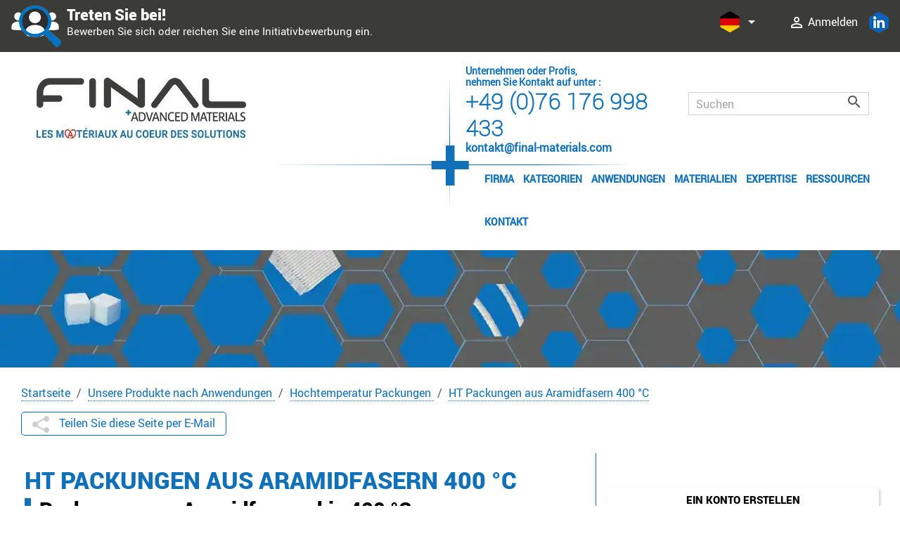

--- FILE ---
content_type: text/html; charset=utf-8
request_url: https://www.final-materials.com/de/288-hochtemperatur-aramid-packung-400c
body_size: 11616
content:
<!doctype html>
<html lang="de-DE">
  <head>
    
      <meta charset="utf-8">
<meta name="viewport" content="width=device-width, initial-scale=1">

    <title>Packungen aus Aramidfasern, hitzebeständig bis 400 °C</title>
    <meta name="description" content="Final Advanced Materials bietet Packungen aus Aramidfasern, die für ihre guten mechanischen Eigenschaften und ihre Wirksamkeit bei der Wärmedämmung beliebt sind.">
    <meta name="keywords" content="Aramidfaser, Packung, Packungen aus Aramidfasern, Hochtemperaturanwendungen, hohe Temperaturen, technisches Textil, technisches Textil Aramidfaser">
    <meta name="robots" content="index, follow">
        <link rel="canonical" href="https://www.final-materials.com/de/288-hochtemperatur-aramid-packung-400c">
        <meta property="og:title" content="Packungen aus Aramidfasern, hitzebeständig bis 400 °C" />
    <meta property="og:description" content="Final Advanced Materials bietet Packungen aus Aramidfasern, die für ihre guten mechanischen Eigenschaften und ihre Wirksamkeit bei der Wärmedämmung beliebt sind." />
    <meta property="og:type" content="website" />
    <meta property="og:url" content="https://www.final-materials.com/de/288-hochtemperatur-aramid-packung-400c" />
    <meta property="og:image" content="https://www.final-materials.com/img/logo-1707216642.jpg" />

    <!-- TWITTER SEO -->
    <meta name="twitter:card" content="product"/>
    <meta name="twitter:domain" content="https://www.final-materials.com"/>
    <meta name="twitter:site" content="Final Materials, Expert des matériaux haute température"/>
    <meta name="twitter:title" content="Packungen aus Aramidfasern, hitzebeständig bis 400 °C"/>
    <meta name="twitter:description" content="Final Advanced Materials bietet Packungen aus Aramidfasern, die für ihre guten mechanischen Eigenschaften und ihre Wirksamkeit bei der Wärmedämmung beliebt sind." />
    <meta name="twitter:image" content="https://www.final-materials.com/img/logo-1707216642.jpg" />

    <script type="text/javascript" src="/themes/final/assets/js/jquery-3.7.1.min.js"></script>
    <link rel='stylesheet' href='/themes/final/assets/css/lc-lightbox/lc_lightbox.css'/>
    <link rel='stylesheet' href='/themes/final/assets/css/lc-lightbox/minimal.css'/>
    <link rel='stylesheet' href='/themes/final/assets/css/lc-lightbox/open_close_fx.css'/>
    <script type="text/javascript" src="/themes/final/assets/js/lc_lightbox.min.js"></script>




    <!-- Matomo -->
    <script rel="preconnect">
        var _paq = window._paq = window._paq || [];
        /* tracker methods like "setCustomDimension" should be called before "trackPageView" */
        _paq.push(["setExcludedQueryParams", []]);
        _paq.push(['trackPageView']);
        _paq.push(['enableLinkTracking']);
        (function() {
            var u="https://final.statizi.click/";
            _paq.push(['setTrackerUrl', u+'matomo.php']);
            _paq.push(['setSiteId', '1']);
            var d=document, g=d.createElement('script'), s=d.getElementsByTagName('script')[0];
            g.async=true; g.src=u+'matomo.js'; s.parentNode.insertBefore(g,s);
        })();
    </script>
    <noscript>
        <p><img referrerpolicy="no-referrer-when-downgrade" src="https://final.statizi.click/matomo.php?idsite=1&amp;rec=1" style="border:0;" alt="" /></p>
    </noscript>
    <!-- End Matomo Code -->



    <link media="screen" rel="icon" href="https://www.final-materials.com/themes/final/assets/favicon/favicon-32x32.png" sizes="any"><!-- 32×32 pixels -->
    <link media="screen" rel="icon" href="https://www.final-materials.com/themes/final/assets/favicon/safari-pinned-tab.svg" type="image/svg+xml">
    <link media="screen" rel="apple-touch-icon" href="https://www.final-materials.com/themes/final/assets/favicon/apple-touch-icon.png"><!-- 180×180 pixels -->
    <link media="screen" rel="mask-icon" type="image/x-icon" href="https://www.final-materials.com/themes/final/assets/favicon/safari-pinned-tab.svg" color="#5bbad5">
<meta name="msapplication-TileColor" content="#2d89ef">
<meta name="theme-color" content="#ffffff">
<meta name="google-site-verification" content="t7tVSUinEhcptEdLjg9ie3tzU2IBHPoA7Imi-yRYRd8" />


      <link rel="stylesheet" href="https://www.final-materials.com/themes/final/assets/cache/theme-d8cc7f671.css" type="text/css" media="all">



      <script type="text/javascript" src="https://www.final-materials.com/themes/final/assets/cache/head-0fd198670.js"  async></script>
  <script type="text/javascript" src="https://www.googletagmanager.com/gtag/js?id=G-ZD6R0KBR8X"  async></script>


  <script type="text/javascript" async>
        var blockwishlistController = "https:\/\/www.final-materials.com\/de\/module\/blockwishlist\/action";
        var gdprSettings = {"consent_active":true,"microsoft_ads_consent_active":false,"microsoft_ads_uet_tag_id":false,"Consent":{"ad_storage":"denied","ad_user_data":"denied","ad_personalization":"denied","analytics_storage":"denied"},"gdprEnabledModules":{"ps_currencyselector":"true","ps_languageselector":"true","ps_shoppingcart":"true","statsdata":"true","everpsquotation":"true","1_analytics-ga4":"true","2_tag-manager":"true","ad_storage":false,"ad_user_data":false,"ad_personalization":false,"analytics_storage":false},"gdprCookieStoreUrl":"https:\/\/www.final-materials.com\/de\/module\/gdprpro\/storecookie","newsletterConsentText":"Ich m\u00f6chte einen Newsletter erhalten","checkAllByDefault":false,"under18AlertText":"Sie m\u00fcssen mindestens 18 Jahre alt sein, um diese Seite zu besuchen","closeModalOnlyWithButtons":false,"showWindow":false,"isBot":true,"doNotTrackCompliance":false,"reloadAfterSave":true,"reloadAfterAcceptAll":true,"scrollLock":false,"acceptByScroll":true};
        var gdprSettings_Consent_ad_personalization = "denied";
        var gdprSettings_Consent_ad_storage = "denied";
        var gdprSettings_Consent_ad_user_data = "denied";
        var gdprSettings_Consent_analytics_storage = "denied";
        var prestashop = {"cart":{"products":[],"totals":{"total":{"type":"total","label":"Gesamt","amount":0,"value":"0,00\u00a0\u20ac"},"total_including_tax":{"type":"total","label":"Gesamt (inkl. MwSt.)","amount":0,"value":"0,00\u00a0\u20ac"},"total_excluding_tax":{"type":"total","label":"Gesamtpreis o. MwSt.","amount":0,"value":"0,00\u00a0\u20ac"}},"subtotals":{"products":{"type":"products","label":"Zwischensumme","amount":0,"value":"0,00\u00a0\u20ac"},"discounts":null,"shipping":{"type":"shipping","label":"Versand","amount":0,"value":""},"tax":null},"products_count":0,"summary_string":"0 Artikel","vouchers":{"allowed":0,"added":[]},"discounts":[],"minimalPurchase":0,"minimalPurchaseRequired":""},"currency":{"id":1,"name":"Euro","iso_code":"EUR","iso_code_num":"978","sign":"\u20ac"},"customer":{"lastname":null,"firstname":null,"email":null,"birthday":null,"newsletter":null,"newsletter_date_add":null,"optin":null,"website":null,"company":null,"siret":null,"ape":null,"is_logged":false,"gender":{"type":null,"name":null},"addresses":[]},"country":{"id_zone":"2","id_currency":"0","call_prefix":"1","iso_code":"US","active":"1","contains_states":"1","need_identification_number":"0","need_zip_code":"1","zip_code_format":"NNNNN","display_tax_label":"0","name":{"1":"\u00c9tats-Unis","2":"\u00c9tats-Unis","3":"\u00c9tats-Unis","4":"\u00c9tats-Unis","5":"\u00c9tats-Unis","6":"United States","7":"Stati Uniti","8":"Vereinigte Staaten","9":"United States"},"id":21},"language":{"name":"Deutsch (German)","iso_code":"de","locale":"de-DE","language_code":"de-DE","active":"1","is_rtl":"0","date_format_lite":"d.m.Y","date_format_full":"d.m.Y H:i:s","id":8},"page":{"title":"","canonical":"https:\/\/www.final-materials.com\/de\/288-hochtemperatur-aramid-packung-400c","meta":{"title":"Packungen aus Aramidfasern, hitzebest\u00e4ndig bis 400 \u00b0C","description":"Final Advanced Materials bietet Packungen aus Aramidfasern, die f\u00fcr ihre guten mechanischen Eigenschaften und ihre Wirksamkeit bei der W\u00e4rmed\u00e4mmung beliebt sind.","keywords":"Aramidfaser, Packung, Packungen aus Aramidfasern, Hochtemperaturanwendungen, hohe Temperaturen, technisches Textil, technisches Textil Aramidfaser","robots":"index"},"page_name":"category","body_classes":{"lang-de":true,"lang-rtl":false,"country-US":true,"currency-EUR":true,"layout-full-width":true,"page-category":true,"tax-display-disabled":true,"page-customer-account":false,"category-id-288":true,"category-HT Packungen aus Aramidfasern 400 \u00b0C":true,"category-id-parent-287":true,"category-depth-level-4":true},"admin_notifications":[],"password-policy":{"feedbacks":{"0":"Sehr schwach","1":"Schwach","2":"Durchschnitt","3":"Stark","4":"Sehr stark","Straight rows of keys are easy to guess":"Nebeneinander liegende Tastenreihen sind leicht zu erraten","Short keyboard patterns are easy to guess":"Kurze Tastatur-Muster sind leicht zu erraten","Use a longer keyboard pattern with more turns":"Verwenden Sie ein l\u00e4ngeres Tastatur-Muster mit mehr Zuf\u00e4llen","Repeats like \"aaa\" are easy to guess":"Wiederholungen wie \u201eaaa\u201c sind leicht zu erraten","Repeats like \"abcabcabc\" are only slightly harder to guess than \"abc\"":"Wiederholungen wie \u201eabcabcabc\u201c sind nur etwas schwerer zu erraten als \u201eabc\u201c","Sequences like abc or 6543 are easy to guess":"Zeichenfolgen wie \u201eabc\u201c oder \u201e6543\u201c sind leicht zu erraten.","Recent years are easy to guess":"Aktuelle Jahre sind leicht zu erraten","Dates are often easy to guess":"Datumsangaben sind oft leicht zu erraten","This is a top-10 common password":"Dies ist ein g\u00e4ngiges Top-10-Passwort","This is a top-100 common password":"Dies ist ein g\u00e4ngiges Top-100-Passwort","This is a very common password":"Dies ist ein sehr g\u00e4ngiges Passwort","This is similar to a commonly used password":"Dies \u00e4hnelt einem g\u00e4ngigen Passwort","A word by itself is easy to guess":"Ein einzelnes Wort ist leicht zu erraten","Names and surnames by themselves are easy to guess":"Vor- und Nachnamen sind leicht zu erraten","Common names and surnames are easy to guess":"G\u00e4ngige Vor- und Nachnamen sind leicht zu erraten","Use a few words, avoid common phrases":"Verwenden Sie mehrere W\u00f6rter, vermeiden Sie g\u00e4ngige Ausdr\u00fccke.","No need for symbols, digits, or uppercase letters":"Symbole, Ziffern oder Gro\u00dfbuchstaben sind nicht notwendig","Avoid repeated words and characters":"Vermeiden Sie Wort- und Zeichenwiederholungen","Avoid sequences":"Vermeiden Sie Sequenzen","Avoid recent years":"Vermeiden Sie aktuelle Jahreszahlen","Avoid years that are associated with you":"Vermeiden Sie Jahreszahlen, die mit Ihnen in Verbindung gebracht werden k\u00f6nnen","Avoid dates and years that are associated with you":"Vermeiden Sie Datums- und Jahresangaben, die mit Ihnen in Verbindung gebracht werden k\u00f6nnen","Capitalization doesn't help very much":"Gro\u00dfschreibung ist nicht sehr hilfreich","All-uppercase is almost as easy to guess as all-lowercase":"Gro\u00dfschreibung ist fast genau so leicht zu erraten wie Kleinschreibung","Reversed words aren't much harder to guess":"Umgekehrte W\u00f6rter sind nicht viel schwerer zu erraten","Predictable substitutions like '@' instead of 'a' don't help very much":"H\u00e4ufig verwendete Ersetzungen wie \u201e@\u201c anstelle von \u201ea\u201c sind nicht sehr zweckdienlich.","Add another word or two. Uncommon words are better.":"Erg\u00e4nzen Sie ein oder zwei W\u00f6rter. Selten gebrauchte W\u00f6rter sind besser."}}},"shop":{"name":"Final Advanced Materials","logo":"https:\/\/www.final-materials.com\/img\/logo-1707216642.jpg","stores_icon":"https:\/\/www.final-materials.com\/img\/logo_stores.png","favicon":"https:\/\/www.final-materials.com\/img\/favicon.ico"},"core_js_public_path":"\/themes\/","urls":{"base_url":"https:\/\/www.final-materials.com\/","current_url":"https:\/\/www.final-materials.com\/de\/288-hochtemperatur-aramid-packung-400c","shop_domain_url":"https:\/\/www.final-materials.com","img_ps_url":"https:\/\/www.final-materials.com\/img\/","img_cat_url":"https:\/\/www.final-materials.com\/img\/c\/","img_lang_url":"https:\/\/www.final-materials.com\/img\/l\/","img_prod_url":"https:\/\/www.final-materials.com\/img\/p\/","img_manu_url":"https:\/\/www.final-materials.com\/img\/m\/","img_sup_url":"https:\/\/www.final-materials.com\/img\/su\/","img_ship_url":"https:\/\/www.final-materials.com\/img\/s\/","img_store_url":"https:\/\/www.final-materials.com\/img\/st\/","img_col_url":"https:\/\/www.final-materials.com\/img\/co\/","img_url":"https:\/\/www.final-materials.com\/themes\/final\/assets\/img\/","css_url":"https:\/\/www.final-materials.com\/themes\/final\/assets\/css\/","js_url":"https:\/\/www.final-materials.com\/themes\/final\/assets\/js\/","pic_url":"https:\/\/www.final-materials.com\/upload\/","theme_assets":"https:\/\/www.final-materials.com\/themes\/final\/assets\/","theme_dir":"https:\/\/www.final-materials.com\/themes\/final\/","pages":{"address":"https:\/\/www.final-materials.com\/de\/adresse","addresses":"https:\/\/www.final-materials.com\/de\/adressen","authentication":"https:\/\/www.final-materials.com\/de\/anmeldung","manufacturer":"https:\/\/www.final-materials.com\/de\/Marken","cart":"https:\/\/www.final-materials.com\/de\/warenkorb","category":"https:\/\/www.final-materials.com\/de\/index.php?controller=category","cms":"https:\/\/www.final-materials.com\/de\/index.php?controller=cms","contact":"https:\/\/www.final-materials.com\/de\/kontakt","discount":"https:\/\/www.final-materials.com\/de\/Rabatt","guest_tracking":"https:\/\/www.final-materials.com\/de\/auftragsverfolgung-gast","history":"https:\/\/www.final-materials.com\/de\/bestellungsverlauf","identity":"https:\/\/www.final-materials.com\/de\/profil","index":"https:\/\/www.final-materials.com\/de\/","my_account":"https:\/\/www.final-materials.com\/de\/mein-Konto","order_confirmation":"https:\/\/www.final-materials.com\/de\/bestellbestatigung","order_detail":"https:\/\/www.final-materials.com\/de\/index.php?controller=order-detail","order_follow":"https:\/\/www.final-materials.com\/de\/bestellverfolgung","order":"https:\/\/www.final-materials.com\/de\/Bestellung","order_return":"https:\/\/www.final-materials.com\/de\/index.php?controller=order-return","order_slip":"https:\/\/www.final-materials.com\/de\/bestellschein","pagenotfound":"https:\/\/www.final-materials.com\/de\/seite-nicht-gefunden","password":"https:\/\/www.final-materials.com\/de\/passwort-zuruecksetzen","pdf_invoice":"https:\/\/www.final-materials.com\/de\/index.php?controller=pdf-invoice","pdf_order_return":"https:\/\/www.final-materials.com\/de\/index.php?controller=pdf-order-return","pdf_order_slip":"https:\/\/www.final-materials.com\/de\/index.php?controller=pdf-order-slip","prices_drop":"https:\/\/www.final-materials.com\/de\/angebote","product":"https:\/\/www.final-materials.com\/de\/index.php?controller=product","registration":"https:\/\/www.final-materials.com\/de\/index.php?controller=registration","search":"https:\/\/www.final-materials.com\/de\/suche","sitemap":"https:\/\/www.final-materials.com\/de\/Sitemap","stores":"https:\/\/www.final-materials.com\/de\/shops","supplier":"https:\/\/www.final-materials.com\/de\/lieferant","new_products":"https:\/\/www.final-materials.com\/de\/neue-artikel","brands":"https:\/\/www.final-materials.com\/de\/Marken","register":"https:\/\/www.final-materials.com\/de\/index.php?controller=registration","order_login":"https:\/\/www.final-materials.com\/de\/Bestellung?login=1"},"alternative_langs":{"fr-FR":"https:\/\/www.final-materials.com\/fr\/288-tresse-en-aramide-400c","en-GB":"https:\/\/www.final-materials.com\/gb\/288-high-temperature-aramid-braided-ropes-400c","de-DE":"https:\/\/www.final-materials.com\/de\/288-hochtemperatur-aramid-packung-400c"},"actions":{"logout":"https:\/\/www.final-materials.com\/de\/?mylogout="},"no_picture_image":{"bySize":{"small_default":{"url":"https:\/\/www.final-materials.com\/img\/p\/de-default-small_default.jpg","width":98,"height":98},"cart_default":{"url":"https:\/\/www.final-materials.com\/img\/p\/de-default-cart_default.jpg","width":125,"height":125},"home_default":{"url":"https:\/\/www.final-materials.com\/img\/p\/de-default-home_default.jpg","width":250,"height":250},"medium_default":{"url":"https:\/\/www.final-materials.com\/img\/p\/de-default-medium_default.jpg","width":452,"height":452},"large_default":{"url":"https:\/\/www.final-materials.com\/img\/p\/de-default-large_default.jpg","width":800,"height":800}},"small":{"url":"https:\/\/www.final-materials.com\/img\/p\/de-default-small_default.jpg","width":98,"height":98},"medium":{"url":"https:\/\/www.final-materials.com\/img\/p\/de-default-home_default.jpg","width":250,"height":250},"large":{"url":"https:\/\/www.final-materials.com\/img\/p\/de-default-large_default.jpg","width":800,"height":800},"legend":""}},"configuration":{"display_taxes_label":false,"display_prices_tax_incl":true,"is_catalog":false,"show_prices":true,"opt_in":{"partner":false},"quantity_discount":{"type":"discount","label":"Rabatt auf St\u00fcckzahl"},"voucher_enabled":0,"return_enabled":0},"field_required":[],"breadcrumb":{"links":[{"title":"Startseite","url":"https:\/\/www.final-materials.com\/de\/"},{"title":"Unsere Produkte nach Anwendungen","url":"https:\/\/www.final-materials.com\/de\/10-anwendungen"},{"title":"Hochtemperatur Packungen","url":"https:\/\/www.final-materials.com\/de\/287-hochtemperatur-packungen"},{"title":"HT Packungen aus Aramidfasern 400 \u00b0C","url":"https:\/\/www.final-materials.com\/de\/288-hochtemperatur-aramid-packung-400c"}],"count":4},"link":{"protocol_link":"https:\/\/","protocol_content":"https:\/\/"},"time":1769621646,"static_token":"f35df8b540ab1b79aeade23e55d8a2d1","token":"fe0d22548f248a3f0f4ac2109e0401ea","debug":false};
        var productsAlreadyTagged = [];
        var psemailsubscription_subscription = "https:\/\/www.final-materials.com\/de\/module\/ps_emailsubscription\/subscription";
        var psr_icon_color = "#F19D76";
        var removeFromWishlistUrl = "https:\/\/www.final-materials.com\/de\/module\/blockwishlist\/action?action=deleteProductFromWishlist";
        var wishlistAddProductToCartUrl = "https:\/\/www.final-materials.com\/de\/module\/blockwishlist\/action?action=addProductToCart";
        var wishlistUrl = "https:\/\/www.final-materials.com\/de\/module\/blockwishlist\/view";
      </script>



    <script data-keepinline="true">  window.dataLayer = window.dataLayer || [];
  function gtag(){dataLayer.push(arguments);}
  gtag('js', new Date());

  gtag('config', 'G-ZD6R0KBR8X');</script><script data-keepinline="true">(function(w,d,s,l,i){w[l]=w[l]||[];w[l].push({'gtm.start':
new Date().getTime(),event:'gtm.js'});var f=d.getElementsByTagName(s)[0],
j=d.createElement(s),dl=l!='dataLayer'?'&l='+l:'';j.async=true;j.src=
'https://www.googletagmanager.com/gtm.js?id='+i+dl;f.parentNode.insertBefore(j,f);
})(window,document,'script','dataLayer','GTM-5B5WR4B');</script>



    
  </head>

  <body id="category" class="lang-de country-us currency-eur layout-full-width page-category tax-display-disabled category-id-288 category-ht-packungen-aus-aramidfasern-400-c category-id-parent-287 category-depth-level-4 ps_currencyselector_on ps_languageselector_on ps_shoppingcart_on statsdata_on everpsquotation_on 1_analytics-ga4_on 2_tag-manager_on ad_storage_off ad_user_data_off ad_personalization_off analytics_storage_off">
    <main>
      
              

      <header id="header">
        
          

	<div class="header-banner">
          
	</div>




	<div class="header-top-jobs">

	</div>

		<div class="header-top-link">

				<div class="row ">

					<div id="header-top-link-jobs" class="col-xs-12 col-md-6 col-lg-6">
						<div class="header-top-jobs--grid">
							<img src="/themes/final/assets/img/Anim_Recruitment.gif" alt="Rejoignez Final Advanced Materials" width="72" height="60"/>
                                                                                    <a href="https://www.final.group/de/unsere-angebote/ " target="_blank" class="header-top-jobs--link">								<p><strong>Treten Sie bei!</strong>Bewerben Sie sich oder reichen Sie eine Initiativbewerbung ein.</p></a>
						</div>
					</div>

					<div id="header-top-link-links" class="col-xs-12 col-md-6 col-lg-6">

							<div class="header-top--nav">
                                              <div id="_desktop_language_selector">
  <div class="language-selector-wrapper">
    <div class="language-selector dropdown js-dropdown">
      <button data-toggle="dropdown" class="hidden-sm-down btn-unstyle" aria-haspopup="true" aria-expanded="false" aria-label="Dropdown Sprachen">
        <span class="expand-more">
        	<img class="lang-flag" src="https://www.final-materials.com/img/l/8.jpg" alt="Dropdown Sprachen" width="30 " height="30" /><span>Deutsch</span></span>
        <i class="material-icons expand-more">&#xE5C5;</i>
      </button>
      <ul class="dropdown-menu hidden-sm-down" aria-labelledby="language-selector-label">
                  <li >
            <a href="https://www.final-materials.com/fr/288-tresse-en-aramide-400c" class="dropdown-item">
            <img class="lang-flag" src="https://www.final-materials.com/img/l/1.jpg" alt="Dropdown Sprachen" width="25" height="25"/>
              <span>Français</span>
            </a>
          </li>
                  <li >
            <a href="https://www.final-materials.com/gb/288-high-temperature-aramid-braided-ropes-400c" class="dropdown-item">
            <img class="lang-flag" src="https://www.final-materials.com/img/l/6.jpg" alt="Dropdown Sprachen" width="25" height="25"/>
              <span>English GB</span>
            </a>
          </li>
                  <li  class="current" >
            <a href="https://www.final-materials.com/de/288-hochtemperatur-aramid-packung-400c" class="dropdown-item">
            <img class="lang-flag" src="https://www.final-materials.com/img/l/8.jpg" alt="Dropdown Sprachen" width="25" height="25"/>
              <span>Deutsch</span>
            </a>
          </li>
              </ul>
      <select class="link hidden-md-up" aria-labelledby="language-selector-label" aria-label="language-selector-label">
                  <option value="https://www.final-materials.com/fr/288-tresse-en-aramide-400c">Français</option>
                  <option value="https://www.final-materials.com/gb/288-high-temperature-aramid-braided-ropes-400c">English GB</option>
                  <option value="https://www.final-materials.com/de/288-hochtemperatur-aramid-packung-400c" selected="selected">Deutsch</option>
              </select>
    </div>
  </div>
</div>
                                                                                                      <div class="d-inline-block" id="_desktop_user_info">
  <div class="user-info">
          <a
        href="https://www.final-materials.com/de/mein-Konto"
        title="Anmelden zu Ihrem Kundenbereich"
        rel="nofollow"
      >
        <i class="material-icons">&#xE7FF;</i>
        <span class="hidden-sm-down">Anmelden</span>
      </a>
      </div>
</div>
<div  style="float:right" id="_desktop_cart">
  <div class="blockcart cart-preview inactive" data-refresh-url="//www.final-materials.com/de/module/ps_shoppingcart/ajax">
    <div>
              <i class="material-icons shopping-cart">shopping_cart</i>
        <span class="hidden-sm-down">Warenkorb</span>
        <span class="cart-products-count">(0)</span>
          </div>
  </div>
</div>

								<a class="header-top-link--social" href="https://www.linkedin.com/company/final-advanced-materials/" target="_blank" rel="noreferrer"><img src="/themes/final/assets/img/linkedin.webp" alt="Retrouver Final Materials sur Linkedin" width="30" height="30"></a>
								<div class="hidden-lg-up text-sm-center mobile">
									<div class="float-xs-left" id="menu-icon">
										<i class="material-icons d-inline">&#xE5D2;</i>
									</div>
									<div class="float-xs-right" id="_mobile_cart"></div>
									<div class="float-xs-right" id="_mobile_user_info"></div>
									<div class="top-logo" id="_mobile_logo"></div>
									<div class="clearfix"></div>
								</div>
							</div>
					</div>

			</div>

		</div>



	<div class="header-top hidden-md-up">
		<div class="container">
			<div id="mobile_top_menu_wrapper" class="row hidden-md-up" style="display:none;">
				<div class="js-top-menu mobile" id="_mobile_top_menu"></div>
				<div class="js-top-menu-bottom">
					<div id="_mobile_currency_selector"></div>
					<div id="_mobile_language_selector"></div>
					<div id="_mobile_contact_link"></div>
				</div>
			</div>
		</div>
	</div>
    


	<div class="header-principal">
		<div class="wrapper">
			<div class="row">
				<div class="col-lg-5 col-xl-6">
					<div class="header-logoBaseline">
						<a href="/" class="header-logo">
							<img class="logo img-responsive" src="/themes/final/assets/img/FINALMAT_Logo2023__W300px.webp" alt="Final Advanced Materials" width="300" height="68">
						</a>
					</div>
				</div>
				<div class="col-lg-7 col-xl-6">
					<div class="header-nav">
						<div class="row">
							<div class="col-xs-12 col-lg-6">
								<div class="header-contact pl-2">
										<a class="text-primary" href="https://www.final-materials.com/de/kontakt">
                                                                                                                                                                                                <div class="header-contact-text-de">Unternehmen oder Profis,<br/>nehmen Sie Kontakt auf unter :</div>										</a>
									<div class="header-contact-tel"><a class="text-primary" href="tel:+49 (0)76 176 998 433">+49 (0)76 176 998 433</a></div>
                                                                                                                                                                        <a class="text-primary" href="mailto:kontakt@final-materials.com">												<div class="header-contact-email">kontakt@final-materials.com</div>
											</a>
								</div>
							</div>
							<div class="col-xs-12 col-lg-6">
								<div class="header-search pt-2">
                                                    <!-- Block search module TOP -->
<div id="search_widget" class="search-widget" data-search-controller-url="//www.final-materials.com/de/suche">
	<form method="get" action="//www.final-materials.com/de/suche">
		<input type="hidden" name="controller" value="search">
		<input type="text" name="s" value="" placeholder="Suchen" aria-label="Suche">
		<button type="submit">
			<i class="material-icons search">&#xE8B6;</i>
      <span class="hidden-xl-down">Suche</span>
		</button>
	</form>
</div>
<!-- /Block search module TOP -->

								</div>
							</div>
						</div>
                                  

<div class="menu js-top-menu position-static hidden-sm-down hidden-md-down" id="_desktop_top_menu">
    
          <ul class="top-menu" id="top-menu" data-depth="0">
                    <li class="cms-category" id="cms-category-3">
                          <a
                class="dropdown-item"
                href="https://www.final-materials.com/de/content/category/3-firma" data-depth="0"
                              >
                                                                      <span class="float-xs-right hidden-md-up">
                    <span data-target="#top_sub_menu_84621" data-toggle="collapse" class="navbar-toggler collapse-icons">
                      <i class="material-icons add">&#xE313;</i>
                      <i class="material-icons remove">&#xE316;</i>
                    </span>
                  </span>
                                Firma
              </a>
                            <div  class="popover sub-menu js-sub-menu collapse" id="top_sub_menu_84621">
                    
          <ul class="top-menu"  data-depth="1">
                    <li class="cms-page" id="cms-page-6">
                          <a
                class="dropdown-item dropdown-submenu"
                href="https://www.final-materials.com/de/content/6-firma" data-depth="1"
                              >
                                Firma
              </a>
                          </li>
                    <li class="cms-page" id="cms-page-33">
                          <a
                class="dropdown-item dropdown-submenu"
                href="https://www.final-materials.com/de/content/33-unsere-geschichte" data-depth="1"
                              >
                                Unsere Geschichte
              </a>
                          </li>
                    <li class="cms-page" id="cms-page-30">
                          <a
                class="dropdown-item dropdown-submenu"
                href="https://www.final-materials.com/de/content/30-die-zertifizierungen-und-labels-von-final-materials" data-depth="1"
                              >
                                Zertifizierungen &amp; Labels
              </a>
                          </li>
                    <li class="cms-page" id="cms-page-32">
                          <a
                class="dropdown-item dropdown-submenu"
                href="https://www.final-materials.com/de/content/32-nos-valeurs" data-depth="1"
                              >
                                Unsere Werte
              </a>
                          </li>
                    <li class="cms-page" id="cms-page-31">
                          <a
                class="dropdown-item dropdown-submenu"
                href="https://www.final-materials.com/de/content/31-unsereverpflichtungen" data-depth="1"
                              >
                                Unsere Verpflichtungen
              </a>
                          </li>
                    <li class="cms-page" id="cms-page-34">
                          <a
                class="dropdown-item dropdown-submenu"
                href="https://www.final-materials.com/de/content/34-internationale-praesenz" data-depth="1"
                              >
                                Internationale Präsenz
              </a>
                          </li>
              </ul>
    
              </div>
                          </li>
                    <li class="category" id="category-12">
                          <a
                class="dropdown-item"
                href="https://www.final-materials.com/de/12-kategorien" data-depth="0"
                              >
                                                                      <span class="float-xs-right hidden-md-up">
                    <span data-target="#top_sub_menu_75383" data-toggle="collapse" class="navbar-toggler collapse-icons">
                      <i class="material-icons add">&#xE313;</i>
                      <i class="material-icons remove">&#xE316;</i>
                    </span>
                  </span>
                                Kategorien
              </a>
                            <div  class="popover sub-menu js-sub-menu collapse" id="top_sub_menu_75383">
                    
          <ul class="top-menu"  data-depth="1">
                    <li class="category" id="category-205">
                          <a
                class="dropdown-item dropdown-submenu"
                href="https://www.final-materials.com/de/205-hochtemperatur-textilien" data-depth="1"
                              >
                                                                      <span class="float-xs-right hidden-md-up">
                    <span data-target="#top_sub_menu_81223" data-toggle="collapse" class="navbar-toggler collapse-icons">
                      <i class="material-icons add">&#xE313;</i>
                      <i class="material-icons remove">&#xE316;</i>
                    </span>
                  </span>
                                Hochtemperatur Textilien
              </a>
                            <div  class="collapse" id="top_sub_menu_81223">
                    
    
              </div>
                          </li>
                    <li class="category" id="category-199">
                          <a
                class="dropdown-item dropdown-submenu"
                href="https://www.final-materials.com/de/199-technische-keramiken" data-depth="1"
                              >
                                Technische Keramiken
              </a>
                          </li>
                    <li class="category" id="category-206">
                          <a
                class="dropdown-item dropdown-submenu"
                href="https://www.final-materials.com/de/206-hochtemperatur-klebstoffe" data-depth="1"
                              >
                                Technische Klebstoffe
              </a>
                          </li>
                    <li class="category" id="category-513">
                          <a
                class="dropdown-item dropdown-submenu"
                href="https://www.final-materials.com/de/513-metalle" data-depth="1"
                              >
                                Metalle
              </a>
                          </li>
                    <li class="category" id="category-515">
                          <a
                class="dropdown-item dropdown-submenu"
                href="https://www.final-materials.com/de/515-kunst-verbundwerkstoffe" data-depth="1"
                              >
                                Kunst- &amp; Verbundwerkstoffe
              </a>
                          </li>
                    <li class="category" id="category-201">
                          <a
                class="dropdown-item dropdown-submenu"
                href="https://www.final-materials.com/de/201-graphit" data-depth="1"
                              >
                                Graphit
              </a>
                          </li>
                    <li class="category" id="category-200">
                          <a
                class="dropdown-item dropdown-submenu"
                href="https://www.final-materials.com/de/200-verbund-feuerfeste-werkstoffe" data-depth="1"
                              >
                                Feuerfestwerkstoffe
              </a>
                          </li>
                    <li class="category" id="category-204">
                          <a
                class="dropdown-item dropdown-submenu"
                href="https://www.final-materials.com/de/204-hochtemperatur-beschichtungen" data-depth="1"
                              >
                                Hochtemperatur Beschichtungen
              </a>
                          </li>
                    <li class="category" id="category-203">
                          <a
                class="dropdown-item dropdown-submenu"
                href="https://www.final-materials.com/de/203-keramik-pulver" data-depth="1"
                              >
                                Keramik Pulver
              </a>
                          </li>
              </ul>
    
              </div>
                          </li>
                    <li class="link" id="lnk-anwendungen">
                          <a
                class="dropdown-item"
                href="/de/10-anwendungen" data-depth="0"
                              >
                                Anwendungen
              </a>
                          </li>
                    <li class="link" id="lnk-materialien">
                          <a
                class="dropdown-item"
                href="/de/11-materialien" data-depth="0"
                              >
                                Materialien
              </a>
                          </li>
                    <li class="cms-category" id="cms-category-2">
                          <a
                class="dropdown-item"
                href="https://www.final-materials.com/de/content/category/2-expertise" data-depth="0"
                              >
                                                                      <span class="float-xs-right hidden-md-up">
                    <span data-target="#top_sub_menu_59266" data-toggle="collapse" class="navbar-toggler collapse-icons">
                      <i class="material-icons add">&#xE313;</i>
                      <i class="material-icons remove">&#xE316;</i>
                    </span>
                  </span>
                                Expertise
              </a>
                            <div  class="popover sub-menu js-sub-menu collapse" id="top_sub_menu_59266">
                    
          <ul class="top-menu"  data-depth="1">
                    <li class="cms-page" id="cms-page-13">
                          <a
                class="dropdown-item dropdown-submenu"
                href="https://www.final-materials.com/de/content/13-diese-seite-befindet-sich-noch-in-arbeit" data-depth="1"
                              >
                                Präzisionsbearbeitung
              </a>
                          </li>
                    <li class="cms-page" id="cms-page-9">
                          <a
                class="dropdown-item dropdown-submenu"
                href="https://www.final-materials.com/de/content/9-Ingenieurwesen" data-depth="1"
                              >
                                Ingenieurwesen
              </a>
                          </li>
                    <li class="cms-page" id="cms-page-10">
                          <a
                class="dropdown-item dropdown-submenu"
                href="https://www.final-materials.com/de/content/10-technische-textilkonfektion" data-depth="1"
                              >
                                Technische Textilkonfektion
              </a>
                          </li>
                    <li class="cms-page" id="cms-page-14">
                          <a
                class="dropdown-item dropdown-submenu"
                href="https://www.final-materials.com/de/content/14-zuschneiden-von-technische-textilien" data-depth="1"
                              >
                                Unser Know-how im Bereich Textilzuschnitt
              </a>
                          </li>
                    <li class="cms-page" id="cms-page-15">
                          <a
                class="dropdown-item dropdown-submenu"
                href="https://www.final-materials.com/de/content/15-industrielles-kleben" data-depth="1"
                              >
                                Industrielles Kleben mit Final Advanced Materials
              </a>
                          </li>
                    <li class="cms-page" id="cms-page-39">
                          <a
                class="dropdown-item dropdown-submenu"
                href="https://www.final-materials.com/de/content/39-weberei" data-depth="1"
                              >
                                Weberei
              </a>
                          </li>
              </ul>
    
              </div>
                          </li>
                    <li class="cms-category" id="cms-category-4">
                          <a
                class="dropdown-item"
                href="https://www.final-materials.com/de/content/category/4-ressourcen" data-depth="0"
                              >
                                                                      <span class="float-xs-right hidden-md-up">
                    <span data-target="#top_sub_menu_65530" data-toggle="collapse" class="navbar-toggler collapse-icons">
                      <i class="material-icons add">&#xE313;</i>
                      <i class="material-icons remove">&#xE316;</i>
                    </span>
                  </span>
                                Ressourcen
              </a>
                            <div  class="popover sub-menu js-sub-menu collapse" id="top_sub_menu_65530">
                    
          <ul class="top-menu"  data-depth="1">
                    <li class="cms-page" id="cms-page-35">
                          <a
                class="dropdown-item dropdown-submenu"
                href="https://www.final-materials.com/de/content/35-aide-a-la-navigation" data-depth="1"
                              >
                                Navigationshilfe
              </a>
                          </li>
                    <li class="cms-page" id="cms-page-36">
                          <a
                class="dropdown-item dropdown-submenu"
                href="https://www.final-materials.com/de/content/36-devis-en-ligne" data-depth="1"
                              >
                                Der Online-Angebotsdienst
              </a>
                          </li>
                    <li class="cms-page" id="cms-page-37">
                          <a
                class="dropdown-item dropdown-submenu"
                href="https://www.final-materials.com/de/content/37-faq" data-depth="1"
                              >
                                FAQ - Fragen und Antworten
              </a>
                          </li>
                    <li class="cms-page" id="cms-page-38">
                          <a
                class="dropdown-item dropdown-submenu"
                href="https://www.final-materials.com/de/content/38-rechtliches" data-depth="1"
                              >
                                Rechtliches
              </a>
                          </li>
              </ul>
    
              </div>
                          </li>
                    <li class="link" id="lnk-kontakt">
                          <a
                class="dropdown-item"
                href="/de/kontakt" data-depth="0"
                              >
                                Kontakt
              </a>
                          </li>
              </ul>
    
    <div class="clearfix"></div>
</div>

					</div>
				</div>
			</div>
		</div>
		<div class="fakeBorder hidden-lg-down"></div>
	</div>
    

        
      </header>

      
        
<aside id="notifications">
  <div class="container">
    
    
    
      </div>
</aside>
      

                    <div class="banner-page">
            </div>
            <section id="wrapper" class="container pt-5 clearfix">
            
        
          
                    <div class="container breadcrumb-container">
    <nav data-depth="4" class="py-2 breadcrumb hidden-sm-down">
      <ol itemscope class="breadcrumb" itemtype="http://schema.org/BreadcrumbList">
                  
            <li itemprop="itemListElement" itemscope itemtype="http://schema.org/ListItem">
              <a itemprop="item" href="https://www.final-materials.com/de/">
                <span itemprop="name">Startseite</span>
              </a>
              <meta itemprop="position" content="1">
            </li>
          
                  
            <li itemprop="itemListElement" itemscope itemtype="http://schema.org/ListItem">
              <a itemprop="item" href="https://www.final-materials.com/de/10-anwendungen">
                <span itemprop="name">Unsere Produkte nach Anwendungen</span>
              </a>
              <meta itemprop="position" content="2">
            </li>
          
                  
            <li itemprop="itemListElement" itemscope itemtype="http://schema.org/ListItem">
              <a itemprop="item" href="https://www.final-materials.com/de/287-hochtemperatur-packungen">
                <span itemprop="name">Hochtemperatur Packungen</span>
              </a>
              <meta itemprop="position" content="3">
            </li>
          
                  
            <li itemprop="itemListElement" itemscope itemtype="http://schema.org/ListItem">
              <a itemprop="item" href="https://www.final-materials.com/de/288-hochtemperatur-aramid-packung-400c">
                <span itemprop="name">HT Packungen aus Aramidfasern 400 °C</span>
              </a>
              <meta itemprop="position" content="4">
            </li>
          
              </ol>
    </nav>
          <div id="shareByMail">
          <a href="mailto:adresse@adresse.fr?subject=Cette%20page%20pourrait%20vous%20intéresser&body=Bonjour,%0D%0A%0D%0ACette%20page%20du%20site%20www.final-materials.com pourrait%20vous%20intéresser%20:%0D%0APackungen aus Aramidfasern, hitzebeständig bis 400 °C%0D%0Ahttps://www.final-materials.com/de/288-hochtemperatur-aramid-packung-400c" id="shareByMailLink"><img src="/themes/final/assets/img/partager.webp" alt="Partage par mail" width="24" height="24"/>
                                                Teilen Sie diese Seite per E-Mail          </a>
    </div>
    </div>
          

          

          

                    <div class="container">
                <div id="content-wrapper">
                    <div class="">
                        <div class="row">
                                                            <section id="content" class="col-lg-8 page-content page-cms page-cms-8">
                                    
                                    
    <section id="main">

        
    <h1 class="as_h1 content-title">HT Packungen aus Aramidfasern 400 °C</h1>
    <div>
        <div class="category-cover float-xl-right">
            <picture>
                            </picture>
        </div>
                    <div id="category-description" class="text-muted"><h2>Packungen aus Aramidfasern, bis 400 °C</h2>
<p><a href="https://www.final-materials.com/de/21-aramid">Aramidfasern</a>, die in den 1960er-Jahren entwickelt wurden, bestehen aus gelben Filamenten mit einem Durchmesser von etwa zehn Mikrometer, die zu einem Faden zusammengefasst werden.</p>
<p>Die <strong>Hochtemperaturbeständige</strong> Packungen werden aus 100 % <strong>Para-aramidfasern</strong> hergestellt. Diese Fasern sind beliebt in mehrere Anwendungen der Hochtechnologie für ihre <strong>mechanischen Eigenschaften</strong> und ihre Wirksamkeit bei der <strong>Wärmedämmung</strong>. Außerdem bietet die Zusammensetzung der Packungen hervorragende <strong>thermische Eigenschaften</strong>. Sie können Dauertemperaturen bis zu 350 °C und Spitzentemperaturen <strong>bis zu 400 °C</strong> standhalten. Diese Produkte haben auch eine gute <strong>Beständigkeit gegen Chemikalien und Abrieb</strong>.</p>
<p style="text-align: left;">Damit sie sich bestmöglich für Ihre Anforderungen eignen, bietet Final Advanced Materials <a href="https://www.final-materials.com/de/287-hochtemperatur-packungen">Packungen</a> aus Aramidfasern mit einem runden oder quadratischen Querschnitt von 5 bis 15 mm.</p>
<p>Die Packungen sind mit unterbrochenen oder durchgehenden Fasern erhältlich.</p>
<p>Weitere Informationen über die Verfügbarkeit finden Sie im technisches Datenblatt.</p>
<h3>     Anwendungen von Packungen aus Aramidfasern</h3>
<ul>
<li>Wärmedämmung</li>
</ul>
<h2>Allgemeine Daten von Aramidfasern</h2>
<div class="lightbox"><a href="https://www.final-materials.com/img/cms/allgemeine daten aramid fasern.webp"> <img src="https://www.final-materials.com/img/cms/allgemeine daten aramid fasern.webp" alt="Tabelle allgemeine Daten Aramid Fasern" width="800" height="122" /></a></div>
<h2>Technische Daten von Aramidfasern</h2>
<div class="lightbox"><a href="https://www.final-materials.com/img/cms/technische daten aramid fasern.webp"> <img src="https://www.final-materials.com/img/cms/technische daten aramid fasern.webp" alt="Tabelle technische Daten Aramid Fasern" width="800" height="138" /></a></div>
<p><i>Die physikalischen Größen in dieser Dokumentation sind unverbindliche Richtwerte. Bitte wenden Sie sich für weitere Informationen an unsere technische Abteilung.</i></p></div>
            </div>

        <div class="tabs">
            <ul class="nav nav-tabs" role="tablist">
                                    <li class="nav-item active" role="tab">
                        <a class="nav-link" data-toggle="Document" href="#attachments" role="link" aria-controls="attachments" aria-label="Download the documentation">Anhänge</a>
                    </li>
                            </ul>
            <div class="tab-content" id="tab-content">
                
                                            <div class="tab-pane pt-0 fade in active" id="attachments">
                            <section class="product-attachments">
                                <div class="row p-1">
                                                                                                                                                                                                                                                                                            <div class="attachment">
                                                <h3>
                                                    <a href="//www.final-materials.com/de/index.php?controller=attachment&id_attachment=78" role="document" aria-label="Download the documentation">
                                                        Aramid
                                                    </a>
                                                    <small> (285.20k)</small>
                                                </h3>
                                                                                                    <p>Technisches Datenblatt: Aramid</p>
                                                                                            </div>
                                            <hr/>
                                                                                                                                                                                                                                                                                                                                    <div class="attachment">
                                                <h3>
                                                    <a href="//www.final-materials.com/de/index.php?controller=attachment&id_attachment=85" role="document" aria-label="Download the documentation">
                                                        Aramidpackung
                                                    </a>
                                                    <small> (171.66k)</small>
                                                </h3>
                                                                                                    <p>Technisches Datenblatt: Packung aus Aramidfasern</p>
                                                                                            </div>
                                            <hr/>
                                                                                                            </div>
                            </section>
                        </div>
                                    

                        </div>
        </div>

        <section id="products">
                                                <div>
                        
                                                                                                                                                                                                                                              
                        
                    </div>
                                
                                                                                                                    
                        <div id="js-product-list" class="materials">

  <div class="products listing">

                </div>

          
  <div class="hidden-md-up text-xs-right up">
    <a href="#header" class="btn btn-secondary">
      Zum Seitenanfang
      <i class="material-icons">&#xE316;</i>
    </a>
  </div>
</div>
                    
                                <div id="js-product-list-two">
                    
                        <div id="js-product-list-bottom"></div>
                    
                </div>
            
        </section>

    </section>

                                    
                                </section>
                                <aside class="sidebar col-xs-12 col-lg-4" role="secondary">
                                                                            <div class="blocs bloc-account pt-3">
                                            <a href="https://www.final-materials.com/de/index.php?controller=registration" class="mb-2 btn btn-primary">Ein Konto erstellen </a>
                                            <a href="https://www.final-materials.com/de/mein-Konto" class="btn btn-primary">Sich einloggen </a>
                                        </div>
                                                                        <div class="blocs bloc-familles hexagones-categ">
                                                                                    
<div class="hexagonout">
	<div class="hexagonin">
		<a href="https://www.final-materials.com/de/205-hochtemperatur-textilien" title="Hochtemperatur Textilien">
			<img
					src="https://www.final-materials.com/img/c/205-features.webp"
					loading="lazy"
					alt="Hochtemperatur Textilien"
					width="208"
					height="190"
			/>
			<h3>Hochtemperatur Textilien</h3>
		</a>
	</div>
</div>



                                                                                    
<div class="hexagonout">
	<div class="hexagonin">
		<a href="https://www.final-materials.com/de/199-technische-keramiken" title="Technische Keramiken">
			<img
					src="https://www.final-materials.com/img/c/199-features.webp"
					loading="lazy"
					alt="Technische Keramiken"
					width="208"
					height="190"
			/>
			<h3>Technische Keramiken</h3>
		</a>
	</div>
</div>



                                                                                    
<div class="hexagonout">
	<div class="hexagonin">
		<a href="https://www.final-materials.com/de/206-hochtemperatur-klebstoffe" title="Technische Klebstoffe">
			<img
					src="https://www.final-materials.com/img/c/206-features.webp"
					loading="lazy"
					alt="Technische Klebstoffe"
					width="208"
					height="190"
			/>
			<h3>Technische Klebstoffe</h3>
		</a>
	</div>
</div>



                                                                                    
<div class="hexagonout">
	<div class="hexagonin">
		<a href="https://www.final-materials.com/de/513-metalle" title="Metalle">
			<img
					src="https://www.final-materials.com/img/c/513-features.webp"
					loading="lazy"
					alt="Metalle"
					width="208"
					height="190"
			/>
			<h3>Metalle</h3>
		</a>
	</div>
</div>



                                                                                    
<div class="hexagonout">
	<div class="hexagonin">
		<a href="https://www.final-materials.com/de/515-kunst-verbundwerkstoffe" title="Kunst- &amp; Verbundwerkstoffe">
			<img
					src="https://www.final-materials.com/img/c/515-features.webp"
					loading="lazy"
					alt="Kunst- &amp; Verbundwerkstoffe"
					width="208"
					height="190"
			/>
			<h3>Kunst- &amp; Verbundwerkstoffe</h3>
		</a>
	</div>
</div>



                                                                                    
<div class="hexagonout">
	<div class="hexagonin">
		<a href="https://www.final-materials.com/de/201-graphit" title="Graphit">
			<img
					src="https://www.final-materials.com/img/c/201-features.webp"
					loading="lazy"
					alt="Graphit"
					width="208"
					height="190"
			/>
			<h3>Graphit</h3>
		</a>
	</div>
</div>



                                                                                    
<div class="hexagonout">
	<div class="hexagonin">
		<a href="https://www.final-materials.com/de/200-verbund-feuerfeste-werkstoffe" title="Feuerfestwerkstoffe">
			<img
					src="https://www.final-materials.com/img/c/200-features.webp"
					loading="lazy"
					alt="Feuerfestwerkstoffe"
					width="208"
					height="190"
			/>
			<h3>Feuerfestwerkstoffe</h3>
		</a>
	</div>
</div>



                                                                                    
<div class="hexagonout">
	<div class="hexagonin">
		<a href="https://www.final-materials.com/de/204-hochtemperatur-beschichtungen" title="Hochtemperatur Beschichtungen">
			<img
					src="https://www.final-materials.com/img/c/204-features.webp"
					loading="lazy"
					alt="Hochtemperatur Beschichtungen"
					width="208"
					height="190"
			/>
			<h3>Hochtemperatur Beschichtungen</h3>
		</a>
	</div>
</div>



                                                                                    
<div class="hexagonout">
	<div class="hexagonin">
		<a href="https://www.final-materials.com/de/203-keramik-pulver" title="Keramik Pulver">
			<img
					src="https://www.final-materials.com/img/c/203-features.webp"
					loading="lazy"
					alt="Keramik Pulver"
					width="208"
					height="190"
			/>
			<h3>Keramik Pulver</h3>
		</a>
	</div>
</div>



                                                                            </div>
                                </aside>
                                                    </div>
                    </div>
                </div>
            </div>
        


          
        
      </section>

      <footer id="footer" role="contentinfo" class="pt-0 footer clearfix">
          <div class="backTop text-center wrapper position-relative">
              <a href="#top" class="js-back-top" title="Retour en haut de page">Zurück zum Anfang der Seite</a>
          </div>
        
          
    <div id="certif-container">
        <div id="certif-not-fr">
            <div id="certif-iso">
                <h4 class="certif-title">Unsere ISO-Zertifizierungen</h4>
                <div class="certif-grille-iso">
                    <a class="certif-link" href="https://www.jmcertification.fr/"><img class="certif-iso-certifieur" src="/themes/final/assets/img/JMC_logo.webp" alt="ISO certification" width="46" height="75"></a>
                    <div id="iso-list">
                        <a href="/de/content/30-die-zertifizierungen-und-labels-von-final-materials" class="certif-iso-link">ISO 9001</a>
                        <a href="/de/content/30-die-zertifizierungen-und-labels-von-final-materials" class="certif-iso-link">ISO 14001</a>
                        <a href="/de/content/30-die-zertifizierungen-und-labels-von-final-materials" class="certif-iso-link">ISO 26000</a>
                        <a href="/de/content/30-die-zertifizierungen-und-labels-von-final-materials" class="certif-iso-link">ISO 45001</a>
                    </div>
                </div>
            </div>
            <div id="certif-qse">
                <h4 class="certif-title">Unsere Verpflichtungen</h4>
                <a href="/gb/content/25-certifications-and-labels"><img src="/themes/final/assets/img/alsace-excellence.webp" alt="Entreprise labélisée Alsace Excellence" width="100" height="100"/></a>
            </div>
        </div><!-- #certif-not-fr -->
    </div><!-- certif-container -->

<div class="footer-top">
  <div class="wrapper">
    <div class="footer-top-content">
      <div class="row">
        <div class="col-md-6">
            
                
<div class="footer-top-left">
    <a href="/" title="Final Advanced Materials | Accueil" class="footer-top-logo">
        Final Advanced Materials
    </a>
    <div class="footer-top-baseline">
        DER SPEZIALIST FÜR MODERNE WERKSTOFFE
    </div>
    <div class="footer-top-coordonnees">
                    <div>
                <span>
                    Final Advanced Materials GmbH<br />
                    Basler Str. 115<br />
                    79115 Freiburg<br />
                    Deutschland
                </span>
            </div>
            <div>
                <a href="https://www.final-materials.com/de/kontakt" class="text-white" title="Kontaktformular">
                    <i class="material-icons">phone</i>
                    <span>+49 (0)76 176 998 433</span>
                </a>
                <br>
                <i class="material-icons">email</i>
                <a href="mailto:kontakt@final-materials.com" class="dropdown">kontakt@final-materials.com</a>
            </div>
            </div>
    <a href="https://www.final-materials.com/de/kontakt" style="cursor: pointer;" title="Formulaire de contact" class=" footer-top-link">Kontaktformular</a>
</div>

            
        </div>
        <div class="col-md-6">
          <div class="footer-top-right">
            <div class="footer-top-tel">
              <a href="tel:+49 (0)76 176 998 433" class="footer-top-tel-number"
                 title="Final Advanced Materials : Nous sommes à votre écoute">+49 (0)76 176 998 433</a>
              <a href="https://www.final-materials.com/de/kontakt" class="text-white footer-top-tel-baseline" >
                  <span class="footer-top-tel-baseline">
                        Wir hören Ihnen zu 
                  </span>
              </a>
            </div>
              
                  <div class="links footer-top-nav">
  <div class="row">
      <div class=" wrapper">
      <h3 class="h3 hidden-sm-down">Unternehmen</h3>
            <div class="title clearfix hidden-md-up" data-target="#footer_sub_menu_62221" data-toggle="collapse">
        <span class="h3">Unternehmen</span>
        <span class="float-xs-right">
          <span class="navbar-toggler collapse-icons">
            <i class="material-icons add">&#xE313;</i>
            <i class="material-icons remove">&#xE316;</i>
          </span>
        </span>
      </div>
      <ul id="footer_sub_menu_62221" class="menu menu-footer collapse">
                  <li class="">
            <a
                id="link-custom-page-uber-2"
                class="custom-page-link"
                href="/de/content/6-firma"
                title=""
                            >
              Über
            </a>
          </li>
                  <li class="">
            <a
                id="link-custom-page-rekrutierung-2"
                class="custom-page-link"
                href="https://www.final.group/de/unsere-angebote/"
                title=""
                 target="_blank"             >
              Rekrutierung
            </a>
          </li>
              </ul>
    </div>
      <div class=" wrapper">
      <h3 class="h3 hidden-sm-down">Artikel</h3>
            <div class="title clearfix hidden-md-up" data-target="#footer_sub_menu_90185" data-toggle="collapse">
        <span class="h3">Artikel</span>
        <span class="float-xs-right">
          <span class="navbar-toggler collapse-icons">
            <i class="material-icons add">&#xE313;</i>
            <i class="material-icons remove">&#xE316;</i>
          </span>
        </span>
      </div>
      <ul id="footer_sub_menu_90185" class="menu menu-footer collapse">
                  <li class="">
            <a
                id="link-custom-page-faq-1"
                class="custom-page-link"
                href="/fr/content/37-faq"
                title=""
                            >
              FAQ
            </a>
          </li>
                  <li class="">
            <a
                id="link-custom-page-aide-a-la-navigation-1"
                class="custom-page-link"
                href="/fr/content/35-aide-a-la-navigation"
                title=""
                            >
              Aide à la navigation
            </a>
          </li>
                  <li class="">
            <a
                id="link-custom-page-juridique-1"
                class="custom-page-link"
                href="/fr/content/38-juridique"
                title=""
                            >
              Juridique
            </a>
          </li>
              </ul>
    </div>
    </div>
</div>

                  
                
              <div class="aideUE">
                  <a href="https://www.final-materials.com/fr/content/38-juridique">
                      <img src="/themes/final/assets/img/aideUE.webp" alt="Aide-UE" width="140" />
                  </a>
              </div>
          </div>
        </div>
      </div>
    </div>
  </div>
  <div>
    <div class="footer-bottom">
      <div class="wrapper">
        <div class="row">
          <div class="col-xs-12 col-md-6">
            <nav class="nav-footer">
              <ul class="menu menu-footer">
                <li class="menu-item">
                  <a href="//www.final-materials.com/de/content/2-Impressum">Impressum</a>
                </li>
              </ul>
            </nav>
          </div>
        </div>
      </div>
    </div>
  </div>
  <div class="fakeBorder"></div>
</div>



    <script type='text/javascript'>
        // console.log('je suis dans une page catégorie');
        $(document).ready(function() {
            lc_lightbox('.lightbox a', {
                img_zoom : true,
                download : true,
                fullscreen : true,
                gallery : true
            });
        });
    </script>




    <!-- Google Tag Manager (noscript) -->
    <noscript><iframe src="https://www.googletagmanager.com/ns.html?id=GTM-5B5WR4B"
                      height="0" width="0" style="display:none;visibility:hidden"></iframe></noscript>
    <!-- End Google Tag Manager (noscript) -->

        
      </footer>

    </main>

    
        <script type="text/javascript" src="https://www.final-materials.com/themes/final/assets/cache/bottom-9880a7670.js"  async></script>



    

    
      
    
  </body>

</html>